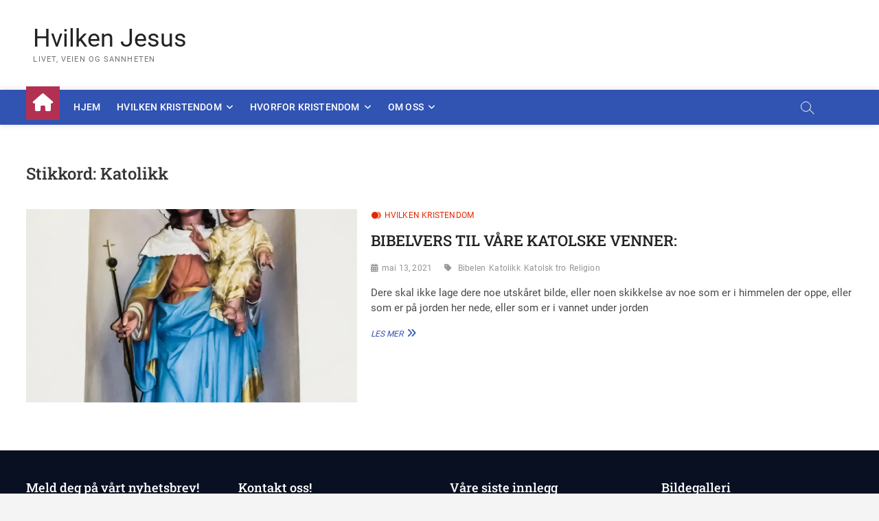

--- FILE ---
content_type: text/html; charset=UTF-8
request_url: https://hvilkenjesus.no/tag/katolikk/
body_size: 79149
content:
<!DOCTYPE html>
<html lang="nb-NO">
<head>
<meta charset="UTF-8" />
<link rel="profile" href="https://gmpg.org/xfn/11" />
		 		 <meta name='robots' content='index, follow, max-image-preview:large, max-snippet:-1, max-video-preview:-1' />

	<!-- This site is optimized with the Yoast SEO plugin v26.8 - https://yoast.com/product/yoast-seo-wordpress/ -->
	<title>Katolikk Arkiver - Hvilken Jesus</title>
	<link rel="canonical" href="https://hvilkenjesus.no/tag/katolikk/" />
	<meta property="og:locale" content="nb_NO" />
	<meta property="og:type" content="article" />
	<meta property="og:title" content="Katolikk Arkiver - Hvilken Jesus" />
	<meta property="og:url" content="https://hvilkenjesus.no/tag/katolikk/" />
	<meta property="og:site_name" content="Hvilken Jesus" />
	<meta name="twitter:card" content="summary_large_image" />
	<script type="application/ld+json" class="yoast-schema-graph">{"@context":"https://schema.org","@graph":[{"@type":"CollectionPage","@id":"https://hvilkenjesus.no/tag/katolikk/","url":"https://hvilkenjesus.no/tag/katolikk/","name":"Katolikk Arkiver - Hvilken Jesus","isPartOf":{"@id":"https://hvilkenjesus.no/#website"},"primaryImageOfPage":{"@id":"https://hvilkenjesus.no/tag/katolikk/#primaryimage"},"image":{"@id":"https://hvilkenjesus.no/tag/katolikk/#primaryimage"},"thumbnailUrl":"https://i0.wp.com/hvilkenjesus.no/wp-content/uploads/2021/05/Katolisime.jpeg?fit=1109%2C1913&ssl=1","breadcrumb":{"@id":"https://hvilkenjesus.no/tag/katolikk/#breadcrumb"},"inLanguage":"nb-NO"},{"@type":"ImageObject","inLanguage":"nb-NO","@id":"https://hvilkenjesus.no/tag/katolikk/#primaryimage","url":"https://i0.wp.com/hvilkenjesus.no/wp-content/uploads/2021/05/Katolisime.jpeg?fit=1109%2C1913&ssl=1","contentUrl":"https://i0.wp.com/hvilkenjesus.no/wp-content/uploads/2021/05/Katolisime.jpeg?fit=1109%2C1913&ssl=1","width":1109,"height":1913,"caption":"Dere skal ikke lage dere noe utskåret bilde, eller noen skikkelse av noe som er i himmelen der oppe, eller som er på jorden her nede, eller som er i vannet under jorden. Du skal ikke bøye deg ned for dem eller tjene dem. For jeg Herren din Gud er en sjalu Gud - 2. Mos 20.4"},{"@type":"BreadcrumbList","@id":"https://hvilkenjesus.no/tag/katolikk/#breadcrumb","itemListElement":[{"@type":"ListItem","position":1,"name":"Hjem","item":"https://hvilkenjesus.no/"},{"@type":"ListItem","position":2,"name":"Katolikk"}]},{"@type":"WebSite","@id":"https://hvilkenjesus.no/#website","url":"https://hvilkenjesus.no/","name":"Hvilken Jesus","description":"Livet, veien og sannheten","potentialAction":[{"@type":"SearchAction","target":{"@type":"EntryPoint","urlTemplate":"https://hvilkenjesus.no/?s={search_term_string}"},"query-input":{"@type":"PropertyValueSpecification","valueRequired":true,"valueName":"search_term_string"}}],"inLanguage":"nb-NO"}]}</script>
	<!-- / Yoast SEO plugin. -->


<link rel='dns-prefetch' href='//stats.wp.com' />
<link rel='preconnect' href='//i0.wp.com' />
<link rel='preconnect' href='//c0.wp.com' />
<link rel="alternate" type="application/rss+xml" title="Hvilken Jesus &raquo; strøm" href="https://hvilkenjesus.no/feed/" />
<link rel="alternate" type="application/rss+xml" title="Hvilken Jesus &raquo; kommentarstrøm" href="https://hvilkenjesus.no/comments/feed/" />
<link rel="alternate" type="application/rss+xml" title="Hvilken Jesus &raquo; Katolikk stikkord-strøm" href="https://hvilkenjesus.no/tag/katolikk/feed/" />
<style id='wp-img-auto-sizes-contain-inline-css' type='text/css'>
img:is([sizes=auto i],[sizes^="auto," i]){contain-intrinsic-size:3000px 1500px}
/*# sourceURL=wp-img-auto-sizes-contain-inline-css */
</style>
<style id='wp-emoji-styles-inline-css' type='text/css'>

	img.wp-smiley, img.emoji {
		display: inline !important;
		border: none !important;
		box-shadow: none !important;
		height: 1em !important;
		width: 1em !important;
		margin: 0 0.07em !important;
		vertical-align: -0.1em !important;
		background: none !important;
		padding: 0 !important;
	}
/*# sourceURL=wp-emoji-styles-inline-css */
</style>
<style id='wp-block-library-inline-css' type='text/css'>
:root{--wp-block-synced-color:#7a00df;--wp-block-synced-color--rgb:122,0,223;--wp-bound-block-color:var(--wp-block-synced-color);--wp-editor-canvas-background:#ddd;--wp-admin-theme-color:#007cba;--wp-admin-theme-color--rgb:0,124,186;--wp-admin-theme-color-darker-10:#006ba1;--wp-admin-theme-color-darker-10--rgb:0,107,160.5;--wp-admin-theme-color-darker-20:#005a87;--wp-admin-theme-color-darker-20--rgb:0,90,135;--wp-admin-border-width-focus:2px}@media (min-resolution:192dpi){:root{--wp-admin-border-width-focus:1.5px}}.wp-element-button{cursor:pointer}:root .has-very-light-gray-background-color{background-color:#eee}:root .has-very-dark-gray-background-color{background-color:#313131}:root .has-very-light-gray-color{color:#eee}:root .has-very-dark-gray-color{color:#313131}:root .has-vivid-green-cyan-to-vivid-cyan-blue-gradient-background{background:linear-gradient(135deg,#00d084,#0693e3)}:root .has-purple-crush-gradient-background{background:linear-gradient(135deg,#34e2e4,#4721fb 50%,#ab1dfe)}:root .has-hazy-dawn-gradient-background{background:linear-gradient(135deg,#faaca8,#dad0ec)}:root .has-subdued-olive-gradient-background{background:linear-gradient(135deg,#fafae1,#67a671)}:root .has-atomic-cream-gradient-background{background:linear-gradient(135deg,#fdd79a,#004a59)}:root .has-nightshade-gradient-background{background:linear-gradient(135deg,#330968,#31cdcf)}:root .has-midnight-gradient-background{background:linear-gradient(135deg,#020381,#2874fc)}:root{--wp--preset--font-size--normal:16px;--wp--preset--font-size--huge:42px}.has-regular-font-size{font-size:1em}.has-larger-font-size{font-size:2.625em}.has-normal-font-size{font-size:var(--wp--preset--font-size--normal)}.has-huge-font-size{font-size:var(--wp--preset--font-size--huge)}.has-text-align-center{text-align:center}.has-text-align-left{text-align:left}.has-text-align-right{text-align:right}.has-fit-text{white-space:nowrap!important}#end-resizable-editor-section{display:none}.aligncenter{clear:both}.items-justified-left{justify-content:flex-start}.items-justified-center{justify-content:center}.items-justified-right{justify-content:flex-end}.items-justified-space-between{justify-content:space-between}.screen-reader-text{border:0;clip-path:inset(50%);height:1px;margin:-1px;overflow:hidden;padding:0;position:absolute;width:1px;word-wrap:normal!important}.screen-reader-text:focus{background-color:#ddd;clip-path:none;color:#444;display:block;font-size:1em;height:auto;left:5px;line-height:normal;padding:15px 23px 14px;text-decoration:none;top:5px;width:auto;z-index:100000}html :where(.has-border-color){border-style:solid}html :where([style*=border-top-color]){border-top-style:solid}html :where([style*=border-right-color]){border-right-style:solid}html :where([style*=border-bottom-color]){border-bottom-style:solid}html :where([style*=border-left-color]){border-left-style:solid}html :where([style*=border-width]){border-style:solid}html :where([style*=border-top-width]){border-top-style:solid}html :where([style*=border-right-width]){border-right-style:solid}html :where([style*=border-bottom-width]){border-bottom-style:solid}html :where([style*=border-left-width]){border-left-style:solid}html :where(img[class*=wp-image-]){height:auto;max-width:100%}:where(figure){margin:0 0 1em}html :where(.is-position-sticky){--wp-admin--admin-bar--position-offset:var(--wp-admin--admin-bar--height,0px)}@media screen and (max-width:600px){html :where(.is-position-sticky){--wp-admin--admin-bar--position-offset:0px}}

/*# sourceURL=wp-block-library-inline-css */
</style><style id='wp-block-button-inline-css' type='text/css'>
.wp-block-button__link{align-content:center;box-sizing:border-box;cursor:pointer;display:inline-block;height:100%;text-align:center;word-break:break-word}.wp-block-button__link.aligncenter{text-align:center}.wp-block-button__link.alignright{text-align:right}:where(.wp-block-button__link){border-radius:9999px;box-shadow:none;padding:calc(.667em + 2px) calc(1.333em + 2px);text-decoration:none}.wp-block-button[style*=text-decoration] .wp-block-button__link{text-decoration:inherit}.wp-block-buttons>.wp-block-button.has-custom-width{max-width:none}.wp-block-buttons>.wp-block-button.has-custom-width .wp-block-button__link{width:100%}.wp-block-buttons>.wp-block-button.has-custom-font-size .wp-block-button__link{font-size:inherit}.wp-block-buttons>.wp-block-button.wp-block-button__width-25{width:calc(25% - var(--wp--style--block-gap, .5em)*.75)}.wp-block-buttons>.wp-block-button.wp-block-button__width-50{width:calc(50% - var(--wp--style--block-gap, .5em)*.5)}.wp-block-buttons>.wp-block-button.wp-block-button__width-75{width:calc(75% - var(--wp--style--block-gap, .5em)*.25)}.wp-block-buttons>.wp-block-button.wp-block-button__width-100{flex-basis:100%;width:100%}.wp-block-buttons.is-vertical>.wp-block-button.wp-block-button__width-25{width:25%}.wp-block-buttons.is-vertical>.wp-block-button.wp-block-button__width-50{width:50%}.wp-block-buttons.is-vertical>.wp-block-button.wp-block-button__width-75{width:75%}.wp-block-button.is-style-squared,.wp-block-button__link.wp-block-button.is-style-squared{border-radius:0}.wp-block-button.no-border-radius,.wp-block-button__link.no-border-radius{border-radius:0!important}:root :where(.wp-block-button .wp-block-button__link.is-style-outline),:root :where(.wp-block-button.is-style-outline>.wp-block-button__link){border:2px solid;padding:.667em 1.333em}:root :where(.wp-block-button .wp-block-button__link.is-style-outline:not(.has-text-color)),:root :where(.wp-block-button.is-style-outline>.wp-block-button__link:not(.has-text-color)){color:currentColor}:root :where(.wp-block-button .wp-block-button__link.is-style-outline:not(.has-background)),:root :where(.wp-block-button.is-style-outline>.wp-block-button__link:not(.has-background)){background-color:initial;background-image:none}
/*# sourceURL=https://c0.wp.com/c/6.9/wp-includes/blocks/button/style.min.css */
</style>
<style id='wp-block-heading-inline-css' type='text/css'>
h1:where(.wp-block-heading).has-background,h2:where(.wp-block-heading).has-background,h3:where(.wp-block-heading).has-background,h4:where(.wp-block-heading).has-background,h5:where(.wp-block-heading).has-background,h6:where(.wp-block-heading).has-background{padding:1.25em 2.375em}h1.has-text-align-left[style*=writing-mode]:where([style*=vertical-lr]),h1.has-text-align-right[style*=writing-mode]:where([style*=vertical-rl]),h2.has-text-align-left[style*=writing-mode]:where([style*=vertical-lr]),h2.has-text-align-right[style*=writing-mode]:where([style*=vertical-rl]),h3.has-text-align-left[style*=writing-mode]:where([style*=vertical-lr]),h3.has-text-align-right[style*=writing-mode]:where([style*=vertical-rl]),h4.has-text-align-left[style*=writing-mode]:where([style*=vertical-lr]),h4.has-text-align-right[style*=writing-mode]:where([style*=vertical-rl]),h5.has-text-align-left[style*=writing-mode]:where([style*=vertical-lr]),h5.has-text-align-right[style*=writing-mode]:where([style*=vertical-rl]),h6.has-text-align-left[style*=writing-mode]:where([style*=vertical-lr]),h6.has-text-align-right[style*=writing-mode]:where([style*=vertical-rl]){rotate:180deg}
/*# sourceURL=https://c0.wp.com/c/6.9/wp-includes/blocks/heading/style.min.css */
</style>
<style id='wp-block-latest-posts-inline-css' type='text/css'>
.wp-block-latest-posts{box-sizing:border-box}.wp-block-latest-posts.alignleft{margin-right:2em}.wp-block-latest-posts.alignright{margin-left:2em}.wp-block-latest-posts.wp-block-latest-posts__list{list-style:none}.wp-block-latest-posts.wp-block-latest-posts__list li{clear:both;overflow-wrap:break-word}.wp-block-latest-posts.is-grid{display:flex;flex-wrap:wrap}.wp-block-latest-posts.is-grid li{margin:0 1.25em 1.25em 0;width:100%}@media (min-width:600px){.wp-block-latest-posts.columns-2 li{width:calc(50% - .625em)}.wp-block-latest-posts.columns-2 li:nth-child(2n){margin-right:0}.wp-block-latest-posts.columns-3 li{width:calc(33.33333% - .83333em)}.wp-block-latest-posts.columns-3 li:nth-child(3n){margin-right:0}.wp-block-latest-posts.columns-4 li{width:calc(25% - .9375em)}.wp-block-latest-posts.columns-4 li:nth-child(4n){margin-right:0}.wp-block-latest-posts.columns-5 li{width:calc(20% - 1em)}.wp-block-latest-posts.columns-5 li:nth-child(5n){margin-right:0}.wp-block-latest-posts.columns-6 li{width:calc(16.66667% - 1.04167em)}.wp-block-latest-posts.columns-6 li:nth-child(6n){margin-right:0}}:root :where(.wp-block-latest-posts.is-grid){padding:0}:root :where(.wp-block-latest-posts.wp-block-latest-posts__list){padding-left:0}.wp-block-latest-posts__post-author,.wp-block-latest-posts__post-date{display:block;font-size:.8125em}.wp-block-latest-posts__post-excerpt,.wp-block-latest-posts__post-full-content{margin-bottom:1em;margin-top:.5em}.wp-block-latest-posts__featured-image a{display:inline-block}.wp-block-latest-posts__featured-image img{height:auto;max-width:100%;width:auto}.wp-block-latest-posts__featured-image.alignleft{float:left;margin-right:1em}.wp-block-latest-posts__featured-image.alignright{float:right;margin-left:1em}.wp-block-latest-posts__featured-image.aligncenter{margin-bottom:1em;text-align:center}
/*# sourceURL=https://c0.wp.com/c/6.9/wp-includes/blocks/latest-posts/style.min.css */
</style>
<style id='wp-block-buttons-inline-css' type='text/css'>
.wp-block-buttons{box-sizing:border-box}.wp-block-buttons.is-vertical{flex-direction:column}.wp-block-buttons.is-vertical>.wp-block-button:last-child{margin-bottom:0}.wp-block-buttons>.wp-block-button{display:inline-block;margin:0}.wp-block-buttons.is-content-justification-left{justify-content:flex-start}.wp-block-buttons.is-content-justification-left.is-vertical{align-items:flex-start}.wp-block-buttons.is-content-justification-center{justify-content:center}.wp-block-buttons.is-content-justification-center.is-vertical{align-items:center}.wp-block-buttons.is-content-justification-right{justify-content:flex-end}.wp-block-buttons.is-content-justification-right.is-vertical{align-items:flex-end}.wp-block-buttons.is-content-justification-space-between{justify-content:space-between}.wp-block-buttons.aligncenter{text-align:center}.wp-block-buttons:not(.is-content-justification-space-between,.is-content-justification-right,.is-content-justification-left,.is-content-justification-center) .wp-block-button.aligncenter{margin-left:auto;margin-right:auto;width:100%}.wp-block-buttons[style*=text-decoration] .wp-block-button,.wp-block-buttons[style*=text-decoration] .wp-block-button__link{text-decoration:inherit}.wp-block-buttons.has-custom-font-size .wp-block-button__link{font-size:inherit}.wp-block-buttons .wp-block-button__link{width:100%}.wp-block-button.aligncenter{text-align:center}
/*# sourceURL=https://c0.wp.com/c/6.9/wp-includes/blocks/buttons/style.min.css */
</style>
<style id='wp-block-group-inline-css' type='text/css'>
.wp-block-group{box-sizing:border-box}:where(.wp-block-group.wp-block-group-is-layout-constrained){position:relative}
/*# sourceURL=https://c0.wp.com/c/6.9/wp-includes/blocks/group/style.min.css */
</style>
<style id='wp-block-group-theme-inline-css' type='text/css'>
:where(.wp-block-group.has-background){padding:1.25em 2.375em}
/*# sourceURL=https://c0.wp.com/c/6.9/wp-includes/blocks/group/theme.min.css */
</style>
<style id='global-styles-inline-css' type='text/css'>
:root{--wp--preset--aspect-ratio--square: 1;--wp--preset--aspect-ratio--4-3: 4/3;--wp--preset--aspect-ratio--3-4: 3/4;--wp--preset--aspect-ratio--3-2: 3/2;--wp--preset--aspect-ratio--2-3: 2/3;--wp--preset--aspect-ratio--16-9: 16/9;--wp--preset--aspect-ratio--9-16: 9/16;--wp--preset--color--black: #000000;--wp--preset--color--cyan-bluish-gray: #abb8c3;--wp--preset--color--white: #ffffff;--wp--preset--color--pale-pink: #f78da7;--wp--preset--color--vivid-red: #cf2e2e;--wp--preset--color--luminous-vivid-orange: #ff6900;--wp--preset--color--luminous-vivid-amber: #fcb900;--wp--preset--color--light-green-cyan: #7bdcb5;--wp--preset--color--vivid-green-cyan: #00d084;--wp--preset--color--pale-cyan-blue: #8ed1fc;--wp--preset--color--vivid-cyan-blue: #0693e3;--wp--preset--color--vivid-purple: #9b51e0;--wp--preset--gradient--vivid-cyan-blue-to-vivid-purple: linear-gradient(135deg,rgb(6,147,227) 0%,rgb(155,81,224) 100%);--wp--preset--gradient--light-green-cyan-to-vivid-green-cyan: linear-gradient(135deg,rgb(122,220,180) 0%,rgb(0,208,130) 100%);--wp--preset--gradient--luminous-vivid-amber-to-luminous-vivid-orange: linear-gradient(135deg,rgb(252,185,0) 0%,rgb(255,105,0) 100%);--wp--preset--gradient--luminous-vivid-orange-to-vivid-red: linear-gradient(135deg,rgb(255,105,0) 0%,rgb(207,46,46) 100%);--wp--preset--gradient--very-light-gray-to-cyan-bluish-gray: linear-gradient(135deg,rgb(238,238,238) 0%,rgb(169,184,195) 100%);--wp--preset--gradient--cool-to-warm-spectrum: linear-gradient(135deg,rgb(74,234,220) 0%,rgb(151,120,209) 20%,rgb(207,42,186) 40%,rgb(238,44,130) 60%,rgb(251,105,98) 80%,rgb(254,248,76) 100%);--wp--preset--gradient--blush-light-purple: linear-gradient(135deg,rgb(255,206,236) 0%,rgb(152,150,240) 100%);--wp--preset--gradient--blush-bordeaux: linear-gradient(135deg,rgb(254,205,165) 0%,rgb(254,45,45) 50%,rgb(107,0,62) 100%);--wp--preset--gradient--luminous-dusk: linear-gradient(135deg,rgb(255,203,112) 0%,rgb(199,81,192) 50%,rgb(65,88,208) 100%);--wp--preset--gradient--pale-ocean: linear-gradient(135deg,rgb(255,245,203) 0%,rgb(182,227,212) 50%,rgb(51,167,181) 100%);--wp--preset--gradient--electric-grass: linear-gradient(135deg,rgb(202,248,128) 0%,rgb(113,206,126) 100%);--wp--preset--gradient--midnight: linear-gradient(135deg,rgb(2,3,129) 0%,rgb(40,116,252) 100%);--wp--preset--font-size--small: 13px;--wp--preset--font-size--medium: 20px;--wp--preset--font-size--large: 36px;--wp--preset--font-size--x-large: 42px;--wp--preset--spacing--20: 0.44rem;--wp--preset--spacing--30: 0.67rem;--wp--preset--spacing--40: 1rem;--wp--preset--spacing--50: 1.5rem;--wp--preset--spacing--60: 2.25rem;--wp--preset--spacing--70: 3.38rem;--wp--preset--spacing--80: 5.06rem;--wp--preset--shadow--natural: 6px 6px 9px rgba(0, 0, 0, 0.2);--wp--preset--shadow--deep: 12px 12px 50px rgba(0, 0, 0, 0.4);--wp--preset--shadow--sharp: 6px 6px 0px rgba(0, 0, 0, 0.2);--wp--preset--shadow--outlined: 6px 6px 0px -3px rgb(255, 255, 255), 6px 6px rgb(0, 0, 0);--wp--preset--shadow--crisp: 6px 6px 0px rgb(0, 0, 0);}:where(.is-layout-flex){gap: 0.5em;}:where(.is-layout-grid){gap: 0.5em;}body .is-layout-flex{display: flex;}.is-layout-flex{flex-wrap: wrap;align-items: center;}.is-layout-flex > :is(*, div){margin: 0;}body .is-layout-grid{display: grid;}.is-layout-grid > :is(*, div){margin: 0;}:where(.wp-block-columns.is-layout-flex){gap: 2em;}:where(.wp-block-columns.is-layout-grid){gap: 2em;}:where(.wp-block-post-template.is-layout-flex){gap: 1.25em;}:where(.wp-block-post-template.is-layout-grid){gap: 1.25em;}.has-black-color{color: var(--wp--preset--color--black) !important;}.has-cyan-bluish-gray-color{color: var(--wp--preset--color--cyan-bluish-gray) !important;}.has-white-color{color: var(--wp--preset--color--white) !important;}.has-pale-pink-color{color: var(--wp--preset--color--pale-pink) !important;}.has-vivid-red-color{color: var(--wp--preset--color--vivid-red) !important;}.has-luminous-vivid-orange-color{color: var(--wp--preset--color--luminous-vivid-orange) !important;}.has-luminous-vivid-amber-color{color: var(--wp--preset--color--luminous-vivid-amber) !important;}.has-light-green-cyan-color{color: var(--wp--preset--color--light-green-cyan) !important;}.has-vivid-green-cyan-color{color: var(--wp--preset--color--vivid-green-cyan) !important;}.has-pale-cyan-blue-color{color: var(--wp--preset--color--pale-cyan-blue) !important;}.has-vivid-cyan-blue-color{color: var(--wp--preset--color--vivid-cyan-blue) !important;}.has-vivid-purple-color{color: var(--wp--preset--color--vivid-purple) !important;}.has-black-background-color{background-color: var(--wp--preset--color--black) !important;}.has-cyan-bluish-gray-background-color{background-color: var(--wp--preset--color--cyan-bluish-gray) !important;}.has-white-background-color{background-color: var(--wp--preset--color--white) !important;}.has-pale-pink-background-color{background-color: var(--wp--preset--color--pale-pink) !important;}.has-vivid-red-background-color{background-color: var(--wp--preset--color--vivid-red) !important;}.has-luminous-vivid-orange-background-color{background-color: var(--wp--preset--color--luminous-vivid-orange) !important;}.has-luminous-vivid-amber-background-color{background-color: var(--wp--preset--color--luminous-vivid-amber) !important;}.has-light-green-cyan-background-color{background-color: var(--wp--preset--color--light-green-cyan) !important;}.has-vivid-green-cyan-background-color{background-color: var(--wp--preset--color--vivid-green-cyan) !important;}.has-pale-cyan-blue-background-color{background-color: var(--wp--preset--color--pale-cyan-blue) !important;}.has-vivid-cyan-blue-background-color{background-color: var(--wp--preset--color--vivid-cyan-blue) !important;}.has-vivid-purple-background-color{background-color: var(--wp--preset--color--vivid-purple) !important;}.has-black-border-color{border-color: var(--wp--preset--color--black) !important;}.has-cyan-bluish-gray-border-color{border-color: var(--wp--preset--color--cyan-bluish-gray) !important;}.has-white-border-color{border-color: var(--wp--preset--color--white) !important;}.has-pale-pink-border-color{border-color: var(--wp--preset--color--pale-pink) !important;}.has-vivid-red-border-color{border-color: var(--wp--preset--color--vivid-red) !important;}.has-luminous-vivid-orange-border-color{border-color: var(--wp--preset--color--luminous-vivid-orange) !important;}.has-luminous-vivid-amber-border-color{border-color: var(--wp--preset--color--luminous-vivid-amber) !important;}.has-light-green-cyan-border-color{border-color: var(--wp--preset--color--light-green-cyan) !important;}.has-vivid-green-cyan-border-color{border-color: var(--wp--preset--color--vivid-green-cyan) !important;}.has-pale-cyan-blue-border-color{border-color: var(--wp--preset--color--pale-cyan-blue) !important;}.has-vivid-cyan-blue-border-color{border-color: var(--wp--preset--color--vivid-cyan-blue) !important;}.has-vivid-purple-border-color{border-color: var(--wp--preset--color--vivid-purple) !important;}.has-vivid-cyan-blue-to-vivid-purple-gradient-background{background: var(--wp--preset--gradient--vivid-cyan-blue-to-vivid-purple) !important;}.has-light-green-cyan-to-vivid-green-cyan-gradient-background{background: var(--wp--preset--gradient--light-green-cyan-to-vivid-green-cyan) !important;}.has-luminous-vivid-amber-to-luminous-vivid-orange-gradient-background{background: var(--wp--preset--gradient--luminous-vivid-amber-to-luminous-vivid-orange) !important;}.has-luminous-vivid-orange-to-vivid-red-gradient-background{background: var(--wp--preset--gradient--luminous-vivid-orange-to-vivid-red) !important;}.has-very-light-gray-to-cyan-bluish-gray-gradient-background{background: var(--wp--preset--gradient--very-light-gray-to-cyan-bluish-gray) !important;}.has-cool-to-warm-spectrum-gradient-background{background: var(--wp--preset--gradient--cool-to-warm-spectrum) !important;}.has-blush-light-purple-gradient-background{background: var(--wp--preset--gradient--blush-light-purple) !important;}.has-blush-bordeaux-gradient-background{background: var(--wp--preset--gradient--blush-bordeaux) !important;}.has-luminous-dusk-gradient-background{background: var(--wp--preset--gradient--luminous-dusk) !important;}.has-pale-ocean-gradient-background{background: var(--wp--preset--gradient--pale-ocean) !important;}.has-electric-grass-gradient-background{background: var(--wp--preset--gradient--electric-grass) !important;}.has-midnight-gradient-background{background: var(--wp--preset--gradient--midnight) !important;}.has-small-font-size{font-size: var(--wp--preset--font-size--small) !important;}.has-medium-font-size{font-size: var(--wp--preset--font-size--medium) !important;}.has-large-font-size{font-size: var(--wp--preset--font-size--large) !important;}.has-x-large-font-size{font-size: var(--wp--preset--font-size--x-large) !important;}
/*# sourceURL=global-styles-inline-css */
</style>

<style id='classic-theme-styles-inline-css' type='text/css'>
/*! This file is auto-generated */
.wp-block-button__link{color:#fff;background-color:#32373c;border-radius:9999px;box-shadow:none;text-decoration:none;padding:calc(.667em + 2px) calc(1.333em + 2px);font-size:1.125em}.wp-block-file__button{background:#32373c;color:#fff;text-decoration:none}
/*# sourceURL=/wp-includes/css/classic-themes.min.css */
</style>
<link rel='stylesheet' id='zon-style-css' href='https://hvilkenjesus.no/wp-content/themes/zon/style.css?ver=6.9' type='text/css' media='all' />
<style id='zon-style-inline-css' type='text/css'>
/* Hide Comments */
			.entry-meta .comments,
			.mb-entry-meta .comments {
				display: none;
				visibility: hidden;
			}
/*# sourceURL=zon-style-inline-css */
</style>
<link rel='stylesheet' id='zon-block-style-css' href='https://hvilkenjesus.no/wp-content/themes/zon/css/blocks.css?ver=6.9' type='text/css' media='all' />
<link rel='stylesheet' id='zon-iconstyle-css' href='https://hvilkenjesus.no/wp-content/themes/zon/assets/font-icons/css/all.min.css?ver=6.9' type='text/css' media='all' />
<link rel='stylesheet' id='zon-responsive-css' href='https://hvilkenjesus.no/wp-content/themes/zon/css/responsive.css?ver=6.9' type='text/css' media='all' />
<link rel='stylesheet' id='zon-google-fonts-css' href='https://hvilkenjesus.no/wp-content/fonts/89d0ce6e01d1e5964c60867226525704.css' type='text/css' media='all' />
<style id='akismet-widget-style-inline-css' type='text/css'>

			.a-stats {
				--akismet-color-mid-green: #357b49;
				--akismet-color-white: #fff;
				--akismet-color-light-grey: #f6f7f7;

				max-width: 350px;
				width: auto;
			}

			.a-stats * {
				all: unset;
				box-sizing: border-box;
			}

			.a-stats strong {
				font-weight: 600;
			}

			.a-stats a.a-stats__link,
			.a-stats a.a-stats__link:visited,
			.a-stats a.a-stats__link:active {
				background: var(--akismet-color-mid-green);
				border: none;
				box-shadow: none;
				border-radius: 8px;
				color: var(--akismet-color-white);
				cursor: pointer;
				display: block;
				font-family: -apple-system, BlinkMacSystemFont, 'Segoe UI', 'Roboto', 'Oxygen-Sans', 'Ubuntu', 'Cantarell', 'Helvetica Neue', sans-serif;
				font-weight: 500;
				padding: 12px;
				text-align: center;
				text-decoration: none;
				transition: all 0.2s ease;
			}

			/* Extra specificity to deal with TwentyTwentyOne focus style */
			.widget .a-stats a.a-stats__link:focus {
				background: var(--akismet-color-mid-green);
				color: var(--akismet-color-white);
				text-decoration: none;
			}

			.a-stats a.a-stats__link:hover {
				filter: brightness(110%);
				box-shadow: 0 4px 12px rgba(0, 0, 0, 0.06), 0 0 2px rgba(0, 0, 0, 0.16);
			}

			.a-stats .count {
				color: var(--akismet-color-white);
				display: block;
				font-size: 1.5em;
				line-height: 1.4;
				padding: 0 13px;
				white-space: nowrap;
			}
		
/*# sourceURL=akismet-widget-style-inline-css */
</style>
<script type="text/javascript" src="https://c0.wp.com/c/6.9/wp-includes/js/jquery/jquery.min.js" id="jquery-core-js"></script>
<script type="text/javascript" src="https://c0.wp.com/c/6.9/wp-includes/js/jquery/jquery-migrate.min.js" id="jquery-migrate-js"></script>
<link rel="https://api.w.org/" href="https://hvilkenjesus.no/wp-json/" /><link rel="alternate" title="JSON" type="application/json" href="https://hvilkenjesus.no/wp-json/wp/v2/tags/73" /><link rel="EditURI" type="application/rsd+xml" title="RSD" href="https://hvilkenjesus.no/xmlrpc.php?rsd" />
<meta name="generator" content="WordPress 6.9" />
	<style>img#wpstats{display:none}</style>
			<meta name="viewport" content="width=device-width" />
	<link rel="icon" href="https://i0.wp.com/hvilkenjesus.no/wp-content/uploads/2021/06/cropped-Korset.png?fit=32%2C32&#038;ssl=1" sizes="32x32" />
<link rel="icon" href="https://i0.wp.com/hvilkenjesus.no/wp-content/uploads/2021/06/cropped-Korset.png?fit=192%2C192&#038;ssl=1" sizes="192x192" />
<link rel="apple-touch-icon" href="https://i0.wp.com/hvilkenjesus.no/wp-content/uploads/2021/06/cropped-Korset.png?fit=180%2C180&#038;ssl=1" />
<meta name="msapplication-TileImage" content="https://i0.wp.com/hvilkenjesus.no/wp-content/uploads/2021/06/cropped-Korset.png?fit=270%2C270&#038;ssl=1" />
<style id='jetpack-block-button-inline-css' type='text/css'>
.amp-wp-article .wp-block-jetpack-button{color:#fff}.wp-block-jetpack-button{height:fit-content;margin:0;max-width:100%;width:fit-content}.wp-block-jetpack-button.aligncenter,.wp-block-jetpack-button.alignleft,.wp-block-jetpack-button.alignright{display:block}.wp-block-jetpack-button.aligncenter{margin-left:auto;margin-right:auto}.wp-block-jetpack-button.alignleft{margin-right:auto}.wp-block-jetpack-button.alignright{margin-left:auto}.wp-block-jetpack-button.is-style-outline>.wp-block-button__link{background-color:#0000;border:1px solid;color:currentColor}.wp-block-jetpack-button:not(.is-style-outline) button{border:none}
/*# sourceURL=https://hvilkenjesus.no/wp-content/plugins/jetpack/_inc/blocks/button/view.css?minify=false */
</style>
<link rel='stylesheet' id='grunion.css-css' href='https://hvilkenjesus.no/wp-content/plugins/jetpack/jetpack_vendor/automattic/jetpack-forms/src/../dist/contact-form/css/grunion.css?ver=14.5' type='text/css' media='all' />
<style id='jetpack-block-tiled-gallery-inline-css' type='text/css'>
.wp-block-jetpack-tiled-gallery .is-style-circle .tiled-gallery__item img,.wp-block-jetpack-tiled-gallery.is-style-circle .tiled-gallery__item img{border-radius:50%}.wp-block-jetpack-tiled-gallery .is-style-circle .tiled-gallery__row,.wp-block-jetpack-tiled-gallery .is-style-square .tiled-gallery__row,.wp-block-jetpack-tiled-gallery.is-style-circle .tiled-gallery__row,.wp-block-jetpack-tiled-gallery.is-style-square .tiled-gallery__row{flex-grow:1;width:100%}.wp-block-jetpack-tiled-gallery .is-style-circle .tiled-gallery__row.columns-1 .tiled-gallery__col,.wp-block-jetpack-tiled-gallery .is-style-square .tiled-gallery__row.columns-1 .tiled-gallery__col,.wp-block-jetpack-tiled-gallery.is-style-circle .tiled-gallery__row.columns-1 .tiled-gallery__col,.wp-block-jetpack-tiled-gallery.is-style-square .tiled-gallery__row.columns-1 .tiled-gallery__col{width:100%}.wp-block-jetpack-tiled-gallery .is-style-circle .tiled-gallery__row.columns-2 .tiled-gallery__col,.wp-block-jetpack-tiled-gallery .is-style-square .tiled-gallery__row.columns-2 .tiled-gallery__col,.wp-block-jetpack-tiled-gallery.is-style-circle .tiled-gallery__row.columns-2 .tiled-gallery__col,.wp-block-jetpack-tiled-gallery.is-style-square .tiled-gallery__row.columns-2 .tiled-gallery__col{width:calc(50% - 2px)}.wp-block-jetpack-tiled-gallery .is-style-circle .tiled-gallery__row.columns-3 .tiled-gallery__col,.wp-block-jetpack-tiled-gallery .is-style-square .tiled-gallery__row.columns-3 .tiled-gallery__col,.wp-block-jetpack-tiled-gallery.is-style-circle .tiled-gallery__row.columns-3 .tiled-gallery__col,.wp-block-jetpack-tiled-gallery.is-style-square .tiled-gallery__row.columns-3 .tiled-gallery__col{width:calc(33.33333% - 2.66667px)}.wp-block-jetpack-tiled-gallery .is-style-circle .tiled-gallery__row.columns-4 .tiled-gallery__col,.wp-block-jetpack-tiled-gallery .is-style-square .tiled-gallery__row.columns-4 .tiled-gallery__col,.wp-block-jetpack-tiled-gallery.is-style-circle .tiled-gallery__row.columns-4 .tiled-gallery__col,.wp-block-jetpack-tiled-gallery.is-style-square .tiled-gallery__row.columns-4 .tiled-gallery__col{width:calc(25% - 3px)}.wp-block-jetpack-tiled-gallery .is-style-circle .tiled-gallery__row.columns-5 .tiled-gallery__col,.wp-block-jetpack-tiled-gallery .is-style-square .tiled-gallery__row.columns-5 .tiled-gallery__col,.wp-block-jetpack-tiled-gallery.is-style-circle .tiled-gallery__row.columns-5 .tiled-gallery__col,.wp-block-jetpack-tiled-gallery.is-style-square .tiled-gallery__row.columns-5 .tiled-gallery__col{width:calc(20% - 3.2px)}.wp-block-jetpack-tiled-gallery .is-style-circle .tiled-gallery__row.columns-6 .tiled-gallery__col,.wp-block-jetpack-tiled-gallery .is-style-square .tiled-gallery__row.columns-6 .tiled-gallery__col,.wp-block-jetpack-tiled-gallery.is-style-circle .tiled-gallery__row.columns-6 .tiled-gallery__col,.wp-block-jetpack-tiled-gallery.is-style-square .tiled-gallery__row.columns-6 .tiled-gallery__col{width:calc(16.66667% - 3.33333px)}.wp-block-jetpack-tiled-gallery .is-style-circle .tiled-gallery__row.columns-7 .tiled-gallery__col,.wp-block-jetpack-tiled-gallery .is-style-square .tiled-gallery__row.columns-7 .tiled-gallery__col,.wp-block-jetpack-tiled-gallery.is-style-circle .tiled-gallery__row.columns-7 .tiled-gallery__col,.wp-block-jetpack-tiled-gallery.is-style-square .tiled-gallery__row.columns-7 .tiled-gallery__col{width:calc(14.28571% - 3.42857px)}.wp-block-jetpack-tiled-gallery .is-style-circle .tiled-gallery__row.columns-8 .tiled-gallery__col,.wp-block-jetpack-tiled-gallery .is-style-square .tiled-gallery__row.columns-8 .tiled-gallery__col,.wp-block-jetpack-tiled-gallery.is-style-circle .tiled-gallery__row.columns-8 .tiled-gallery__col,.wp-block-jetpack-tiled-gallery.is-style-square .tiled-gallery__row.columns-8 .tiled-gallery__col{width:calc(12.5% - 3.5px)}.wp-block-jetpack-tiled-gallery .is-style-circle .tiled-gallery__row.columns-9 .tiled-gallery__col,.wp-block-jetpack-tiled-gallery .is-style-square .tiled-gallery__row.columns-9 .tiled-gallery__col,.wp-block-jetpack-tiled-gallery.is-style-circle .tiled-gallery__row.columns-9 .tiled-gallery__col,.wp-block-jetpack-tiled-gallery.is-style-square .tiled-gallery__row.columns-9 .tiled-gallery__col{width:calc(11.11111% - 3.55556px)}.wp-block-jetpack-tiled-gallery .is-style-circle .tiled-gallery__row.columns-10 .tiled-gallery__col,.wp-block-jetpack-tiled-gallery .is-style-square .tiled-gallery__row.columns-10 .tiled-gallery__col,.wp-block-jetpack-tiled-gallery.is-style-circle .tiled-gallery__row.columns-10 .tiled-gallery__col,.wp-block-jetpack-tiled-gallery.is-style-square .tiled-gallery__row.columns-10 .tiled-gallery__col{width:calc(10% - 3.6px)}.wp-block-jetpack-tiled-gallery .is-style-circle .tiled-gallery__row.columns-11 .tiled-gallery__col,.wp-block-jetpack-tiled-gallery .is-style-square .tiled-gallery__row.columns-11 .tiled-gallery__col,.wp-block-jetpack-tiled-gallery.is-style-circle .tiled-gallery__row.columns-11 .tiled-gallery__col,.wp-block-jetpack-tiled-gallery.is-style-square .tiled-gallery__row.columns-11 .tiled-gallery__col{width:calc(9.09091% - 3.63636px)}.wp-block-jetpack-tiled-gallery .is-style-circle .tiled-gallery__row.columns-12 .tiled-gallery__col,.wp-block-jetpack-tiled-gallery .is-style-square .tiled-gallery__row.columns-12 .tiled-gallery__col,.wp-block-jetpack-tiled-gallery.is-style-circle .tiled-gallery__row.columns-12 .tiled-gallery__col,.wp-block-jetpack-tiled-gallery.is-style-square .tiled-gallery__row.columns-12 .tiled-gallery__col{width:calc(8.33333% - 3.66667px)}.wp-block-jetpack-tiled-gallery .is-style-circle .tiled-gallery__row.columns-13 .tiled-gallery__col,.wp-block-jetpack-tiled-gallery .is-style-square .tiled-gallery__row.columns-13 .tiled-gallery__col,.wp-block-jetpack-tiled-gallery.is-style-circle .tiled-gallery__row.columns-13 .tiled-gallery__col,.wp-block-jetpack-tiled-gallery.is-style-square .tiled-gallery__row.columns-13 .tiled-gallery__col{width:calc(7.69231% - 3.69231px)}.wp-block-jetpack-tiled-gallery .is-style-circle .tiled-gallery__row.columns-14 .tiled-gallery__col,.wp-block-jetpack-tiled-gallery .is-style-square .tiled-gallery__row.columns-14 .tiled-gallery__col,.wp-block-jetpack-tiled-gallery.is-style-circle .tiled-gallery__row.columns-14 .tiled-gallery__col,.wp-block-jetpack-tiled-gallery.is-style-square .tiled-gallery__row.columns-14 .tiled-gallery__col{width:calc(7.14286% - 3.71429px)}.wp-block-jetpack-tiled-gallery .is-style-circle .tiled-gallery__row.columns-15 .tiled-gallery__col,.wp-block-jetpack-tiled-gallery .is-style-square .tiled-gallery__row.columns-15 .tiled-gallery__col,.wp-block-jetpack-tiled-gallery.is-style-circle .tiled-gallery__row.columns-15 .tiled-gallery__col,.wp-block-jetpack-tiled-gallery.is-style-square .tiled-gallery__row.columns-15 .tiled-gallery__col{width:calc(6.66667% - 3.73333px)}.wp-block-jetpack-tiled-gallery .is-style-circle .tiled-gallery__row.columns-16 .tiled-gallery__col,.wp-block-jetpack-tiled-gallery .is-style-square .tiled-gallery__row.columns-16 .tiled-gallery__col,.wp-block-jetpack-tiled-gallery.is-style-circle .tiled-gallery__row.columns-16 .tiled-gallery__col,.wp-block-jetpack-tiled-gallery.is-style-square .tiled-gallery__row.columns-16 .tiled-gallery__col{width:calc(6.25% - 3.75px)}.wp-block-jetpack-tiled-gallery .is-style-circle .tiled-gallery__row.columns-17 .tiled-gallery__col,.wp-block-jetpack-tiled-gallery .is-style-square .tiled-gallery__row.columns-17 .tiled-gallery__col,.wp-block-jetpack-tiled-gallery.is-style-circle .tiled-gallery__row.columns-17 .tiled-gallery__col,.wp-block-jetpack-tiled-gallery.is-style-square .tiled-gallery__row.columns-17 .tiled-gallery__col{width:calc(5.88235% - 3.76471px)}.wp-block-jetpack-tiled-gallery .is-style-circle .tiled-gallery__row.columns-18 .tiled-gallery__col,.wp-block-jetpack-tiled-gallery .is-style-square .tiled-gallery__row.columns-18 .tiled-gallery__col,.wp-block-jetpack-tiled-gallery.is-style-circle .tiled-gallery__row.columns-18 .tiled-gallery__col,.wp-block-jetpack-tiled-gallery.is-style-square .tiled-gallery__row.columns-18 .tiled-gallery__col{width:calc(5.55556% - 3.77778px)}.wp-block-jetpack-tiled-gallery .is-style-circle .tiled-gallery__row.columns-19 .tiled-gallery__col,.wp-block-jetpack-tiled-gallery .is-style-square .tiled-gallery__row.columns-19 .tiled-gallery__col,.wp-block-jetpack-tiled-gallery.is-style-circle .tiled-gallery__row.columns-19 .tiled-gallery__col,.wp-block-jetpack-tiled-gallery.is-style-square .tiled-gallery__row.columns-19 .tiled-gallery__col{width:calc(5.26316% - 3.78947px)}.wp-block-jetpack-tiled-gallery .is-style-circle .tiled-gallery__row.columns-20 .tiled-gallery__col,.wp-block-jetpack-tiled-gallery .is-style-square .tiled-gallery__row.columns-20 .tiled-gallery__col,.wp-block-jetpack-tiled-gallery.is-style-circle .tiled-gallery__row.columns-20 .tiled-gallery__col,.wp-block-jetpack-tiled-gallery.is-style-square .tiled-gallery__row.columns-20 .tiled-gallery__col{width:calc(5% - 3.8px)}.wp-block-jetpack-tiled-gallery .is-style-circle .tiled-gallery__item img,.wp-block-jetpack-tiled-gallery .is-style-square .tiled-gallery__item img,.wp-block-jetpack-tiled-gallery.is-style-circle .tiled-gallery__item img,.wp-block-jetpack-tiled-gallery.is-style-square .tiled-gallery__item img{aspect-ratio:1}.wp-block-jetpack-tiled-gallery .is-style-columns .tiled-gallery__item,.wp-block-jetpack-tiled-gallery .is-style-rectangular .tiled-gallery__item,.wp-block-jetpack-tiled-gallery.is-style-columns .tiled-gallery__item,.wp-block-jetpack-tiled-gallery.is-style-rectangular .tiled-gallery__item{display:flex}.wp-block-jetpack-tiled-gallery .has-rounded-corners-1 .tiled-gallery__item img{border-radius:1px}.wp-block-jetpack-tiled-gallery .has-rounded-corners-2 .tiled-gallery__item img{border-radius:2px}.wp-block-jetpack-tiled-gallery .has-rounded-corners-3 .tiled-gallery__item img{border-radius:3px}.wp-block-jetpack-tiled-gallery .has-rounded-corners-4 .tiled-gallery__item img{border-radius:4px}.wp-block-jetpack-tiled-gallery .has-rounded-corners-5 .tiled-gallery__item img{border-radius:5px}.wp-block-jetpack-tiled-gallery .has-rounded-corners-6 .tiled-gallery__item img{border-radius:6px}.wp-block-jetpack-tiled-gallery .has-rounded-corners-7 .tiled-gallery__item img{border-radius:7px}.wp-block-jetpack-tiled-gallery .has-rounded-corners-8 .tiled-gallery__item img{border-radius:8px}.wp-block-jetpack-tiled-gallery .has-rounded-corners-9 .tiled-gallery__item img{border-radius:9px}.wp-block-jetpack-tiled-gallery .has-rounded-corners-10 .tiled-gallery__item img{border-radius:10px}.wp-block-jetpack-tiled-gallery .has-rounded-corners-11 .tiled-gallery__item img{border-radius:11px}.wp-block-jetpack-tiled-gallery .has-rounded-corners-12 .tiled-gallery__item img{border-radius:12px}.wp-block-jetpack-tiled-gallery .has-rounded-corners-13 .tiled-gallery__item img{border-radius:13px}.wp-block-jetpack-tiled-gallery .has-rounded-corners-14 .tiled-gallery__item img{border-radius:14px}.wp-block-jetpack-tiled-gallery .has-rounded-corners-15 .tiled-gallery__item img{border-radius:15px}.wp-block-jetpack-tiled-gallery .has-rounded-corners-16 .tiled-gallery__item img{border-radius:16px}.wp-block-jetpack-tiled-gallery .has-rounded-corners-17 .tiled-gallery__item img{border-radius:17px}.wp-block-jetpack-tiled-gallery .has-rounded-corners-18 .tiled-gallery__item img{border-radius:18px}.wp-block-jetpack-tiled-gallery .has-rounded-corners-19 .tiled-gallery__item img{border-radius:19px}.wp-block-jetpack-tiled-gallery .has-rounded-corners-20 .tiled-gallery__item img{border-radius:20px}.tiled-gallery__gallery{display:flex;flex-wrap:wrap;padding:0;width:100%}.tiled-gallery__row{display:flex;flex-direction:row;justify-content:center;margin:0;width:100%}.tiled-gallery__row+.tiled-gallery__row{margin-top:4px}.tiled-gallery__col{display:flex;flex-direction:column;justify-content:center;margin:0}.tiled-gallery__col+.tiled-gallery__col{margin-inline-start:4px}.tiled-gallery__item{flex-grow:1;justify-content:center;margin:0;overflow:hidden;padding:0;position:relative}.tiled-gallery__item.filter__black-and-white{filter:grayscale(100%)}.tiled-gallery__item.filter__sepia{filter:sepia(100%)}.tiled-gallery__item.filter__1977{filter:contrast(1.1) brightness(1.1) saturate(1.3);position:relative}.tiled-gallery__item.filter__1977 img{width:100%;z-index:1}.tiled-gallery__item.filter__1977:before{z-index:2}.tiled-gallery__item.filter__1977:after,.tiled-gallery__item.filter__1977:before{content:"";display:block;height:100%;left:0;pointer-events:none;position:absolute;top:0;width:100%}.tiled-gallery__item.filter__1977:after{background:#f36abc4d;mix-blend-mode:screen;z-index:3}.tiled-gallery__item.filter__clarendon{filter:contrast(1.2) saturate(1.35);position:relative}.tiled-gallery__item.filter__clarendon img{width:100%;z-index:1}.tiled-gallery__item.filter__clarendon:before{z-index:2}.tiled-gallery__item.filter__clarendon:after,.tiled-gallery__item.filter__clarendon:before{content:"";display:block;height:100%;left:0;pointer-events:none;position:absolute;top:0;width:100%}.tiled-gallery__item.filter__clarendon:after{z-index:3}.tiled-gallery__item.filter__clarendon:before{background:#7fbbe333;mix-blend-mode:overlay}.tiled-gallery__item.filter__gingham{filter:brightness(1.05) hue-rotate(-10deg);position:relative}.tiled-gallery__item.filter__gingham img{width:100%;z-index:1}.tiled-gallery__item.filter__gingham:before{z-index:2}.tiled-gallery__item.filter__gingham:after,.tiled-gallery__item.filter__gingham:before{content:"";display:block;height:100%;left:0;pointer-events:none;position:absolute;top:0;width:100%}.tiled-gallery__item.filter__gingham:after{background:#e6e6fa;mix-blend-mode:soft-light;z-index:3}.tiled-gallery__item+.tiled-gallery__item{margin-top:4px}.tiled-gallery__item:focus-within{box-shadow:0 0 0 2px #3858e9;overflow:visible}.tiled-gallery__item>img{background-color:#0000001a}.tiled-gallery__item>a,.tiled-gallery__item>a>img,.tiled-gallery__item>img{display:block;height:auto;margin:0;max-width:100%;object-fit:cover;object-position:center;padding:0;width:100%}.is-email .tiled-gallery__gallery{display:block}
/*# sourceURL=https://hvilkenjesus.no/wp-content/plugins/jetpack/_inc/blocks/tiled-gallery/view.css?minify=false */
</style>
</head>
<body data-rsssl=1 class="archive tag tag-katolikk tag-73 wp-embed-responsive wp-theme-zon  small-image-blog n-sld cat-color-1">
	<div id="page" class="site">
	<a class="skip-link screen-reader-text" href="#site-content-contain">Skip to content</a>
	<!-- Masthead ============================================= -->
	<header id="masthead" class="site-header" role="banner">
		<div class="header-wrap">
						<!-- Top Header============================================= -->
			<div class="top-header">

				<div class="logo-bar"> <div class="wrap"> <div id="site-branding"><div id="site-detail"> <h2 id="site-title"> 				<a href="https://hvilkenjesus.no/" title="Hvilken Jesus" rel="home"> Hvilken Jesus </a>
				 </h2> <!-- end .site-title --> 					<div id="site-description"> Livet, veien og sannheten </div> <!-- end #site-description -->
						
		</div></div> <!-- end  #site-branding -->
				</div><!-- end .wrap -->
	</div><!-- end .logo-bar -->

				<!-- Breaking News ============================================= -->
				
				<!-- Top Bar ============================================= -->
								<!-- Main Header============================================= -->
				<div id="sticky-header" class="clearfix">
					<div class="wrap">
						<div class="main-header clearfix">

							<!-- Main Nav ============================================= -->
									<div id="site-branding">
						<div id="site-detail">
				<div id="site-title">
					<a href="https://hvilkenjesus.no/" title="Hvilken Jesus" rel="home"> Hvilken Jesus </a>
				</div>
				<!-- end #site-title -->
				<div id="site-description">Livet, veien og sannheten</div> <!-- end #site-description -->
			</div>
						</div> <!-- end #site-branding -->
									<div class="home-buttom">
									<a href="https://hvilkenjesus.no/"><i class="fas fa-home"></i></a>
								</div>
																<nav id="site-navigation" class="main-navigation clearfix" role="navigation" aria-label="Main Menu">
																
									<button class="menu-toggle" type="button" aria-controls="primary-menu" aria-expanded="false">
										<span class="line-bar"></span>
									</button><!-- end .menu-toggle -->
									<ul id="primary-menu" class="menu nav-menu"><li id="menu-item-15" class="menu-item menu-item-type-custom menu-item-object-custom menu-item-home menu-item-15"><a href="https://hvilkenjesus.no/">Hjem</a></li>
<li id="menu-item-194" class="menu-item menu-item-type-taxonomy menu-item-object-category menu-item-has-children menu-item-194 cl-3"><a href="https://hvilkenjesus.no/category/hvilken-kristendom/">Hvilken kristendom</a>
<ul class="sub-menu">
	<li id="menu-item-198" class="menu-item menu-item-type-post_type menu-item-object-post menu-item-198"><a href="https://hvilkenjesus.no/ekteskapet-for-mennesket-eller-mennesket-for-ekteskapet/">EKTESKAPET FOR MENNESKET – ELLER MENNESKET FOR EKTESKAPET..?</a></li>
	<li id="menu-item-200" class="menu-item menu-item-type-post_type menu-item-object-post menu-item-200"><a href="https://hvilkenjesus.no/horen-av-babylon/">Horen av Babylon</a></li>
	<li id="menu-item-201" class="menu-item menu-item-type-post_type menu-item-object-post menu-item-201"><a href="https://hvilkenjesus.no/and-sjel-og-legeme-tre-separate-ting/">ÅND, SJEL OG LEGEME – TRE SEPARATE TING?</a></li>
	<li id="menu-item-202" class="menu-item menu-item-type-post_type menu-item-object-post menu-item-202"><a href="https://hvilkenjesus.no/jodene-og-isralittene/">JØDENE OG ISRALITTENE</a></li>
	<li id="menu-item-204" class="menu-item menu-item-type-post_type menu-item-object-post menu-item-204"><a href="https://hvilkenjesus.no/evig-liv-i-helvete-en-gave-fra-gud/">EVIG LIV I HELVETE – EN GAVE FRA GUD..?</a></li>
	<li id="menu-item-205" class="menu-item menu-item-type-post_type menu-item-object-post menu-item-205"><a href="https://hvilkenjesus.no/beviser-for-et-tusenarsrike-pa-jord/">BEVISER FOR ET TUSENÅRSRIKE PÅ JORD:</a></li>
	<li id="menu-item-206" class="menu-item menu-item-type-post_type menu-item-object-post menu-item-206"><a href="https://hvilkenjesus.no/hvordan-svare-en-ateist-pa-denne-anklagen/">HVORDAN SVARE EN ATEIST PÅ DENNE ANKLAGEN?</a></li>
	<li id="menu-item-207" class="menu-item menu-item-type-post_type menu-item-object-post menu-item-207"><a href="https://hvilkenjesus.no/hva-med-trump-profetiene-da/">HVA MED TRUMP-PROFETIENE DA…?</a></li>
	<li id="menu-item-208" class="menu-item menu-item-type-post_type menu-item-object-post menu-item-208"><a href="https://hvilkenjesus.no/om-morgenen/">OM MORGENEN..</a></li>
	<li id="menu-item-211" class="menu-item menu-item-type-post_type menu-item-object-post menu-item-211"><a href="https://hvilkenjesus.no/nar-mlm-pyramidevirksomhet/">NAR – MLM – Pyramidevirksomhet</a></li>
	<li id="menu-item-213" class="menu-item menu-item-type-post_type menu-item-object-post menu-item-213"><a href="https://hvilkenjesus.no/2-innhostinger-2-oppstandelser/">2 INNHØSTINGER – 2 OPPSTANDELSER..?</a></li>
	<li id="menu-item-214" class="menu-item menu-item-type-post_type menu-item-object-post menu-item-214"><a href="https://hvilkenjesus.no/bibelvers-til-vare-katolske-venner/">BIBELVERS TIL VÅRE KATOLSKE VENNER:</a></li>
	<li id="menu-item-216" class="menu-item menu-item-type-post_type menu-item-object-post menu-item-216"><a href="https://hvilkenjesus.no/er-jesus-gud/">ER JESUS GUD?</a></li>
	<li id="menu-item-217" class="menu-item menu-item-type-post_type menu-item-object-post menu-item-217"><a href="https://hvilkenjesus.no/et-nytt-grensesprengende-evangelium/">ET NYTT GRENSESPRENGENDE EVANGELIUM..</a></li>
	<li id="menu-item-268" class="menu-item menu-item-type-post_type menu-item-object-post menu-item-268"><a href="https://hvilkenjesus.no/hva-sa-jesus-til-roveren/">HVA SA JESUS TIL RØVEREN?</a></li>
</ul>
</li>
<li id="menu-item-195" class="menu-item menu-item-type-taxonomy menu-item-object-category menu-item-has-children menu-item-195 cl-1"><a href="https://hvilkenjesus.no/category/hvorfor-kristendom/">Hvorfor kristendom</a>
<ul class="sub-menu">
	<li id="menu-item-196" class="menu-item menu-item-type-post_type menu-item-object-post menu-item-196"><a href="https://hvilkenjesus.no/infuensernes-infuensere-de-som-skaper-mange-ansikter/">Influensernes infuensere – De som skaper mange ansikter</a></li>
	<li id="menu-item-197" class="menu-item menu-item-type-post_type menu-item-object-post menu-item-197"><a href="https://hvilkenjesus.no/hvalfangst-klimapolitikk-eller-religion/">Hvalfangst, klimapolitikk, eller religion?</a></li>
	<li id="menu-item-203" class="menu-item menu-item-type-post_type menu-item-object-post menu-item-203"><a href="https://hvilkenjesus.no/israel-verdens-navle-hvorfor/">ISRAEL – VERDENS NAVLE – Hvorfor?</a></li>
	<li id="menu-item-199" class="menu-item menu-item-type-post_type menu-item-object-post menu-item-199"><a href="https://hvilkenjesus.no/regnbuens-6-farger/">Regnbuens 6 farger</a></li>
	<li id="menu-item-209" class="menu-item menu-item-type-post_type menu-item-object-post menu-item-209"><a href="https://hvilkenjesus.no/jeg-ser-pa-deg-jesus/">JEG SER PÅ DEG – JESUS</a></li>
	<li id="menu-item-210" class="menu-item menu-item-type-post_type menu-item-object-post menu-item-210"><a href="https://hvilkenjesus.no/bibelen-er-en-overnaturlig-bok/">BIBELEN ER EN OVERNATURLIG BOK!!</a></li>
	<li id="menu-item-212" class="menu-item menu-item-type-post_type menu-item-object-post menu-item-212"><a href="https://hvilkenjesus.no/the-great-pretender/">THE GREAT PRETENDER</a></li>
	<li id="menu-item-218" class="menu-item menu-item-type-post_type menu-item-object-post menu-item-218"><a href="https://hvilkenjesus.no/gjenferd-er-demoner-og-ikke-dode-mennesker/">Gjenferd er demoner – og IKKE døde mennesker.</a></li>
	<li id="menu-item-215" class="menu-item menu-item-type-post_type menu-item-object-post menu-item-215"><a href="https://hvilkenjesus.no/brukte-jesus-silvametoden-til-a-gjore-mirakler/">BRUKTE JESUS SILVAMETODEN TIL Å GJØRE MIRAKLER…?</a></li>
	<li id="menu-item-250" class="menu-item menu-item-type-post_type menu-item-object-post menu-item-250"><a href="https://hvilkenjesus.no/hva-sa-jesus-til-roveren/">HVA SA JESUS TIL RØVEREN?</a></li>
	<li id="menu-item-266" class="menu-item menu-item-type-post_type menu-item-object-post menu-item-266"><a href="https://hvilkenjesus.no/bibelvers-til-vare-katolske-venner/">BIBELVERS TIL VÅRE KATOLSKE VENNER:</a></li>
</ul>
</li>
<li id="menu-item-20" class="menu-item menu-item-type-post_type menu-item-object-page menu-item-has-children menu-item-20"><a href="https://hvilkenjesus.no/om-oss/">Om oss</a>
<ul class="sub-menu">
	<li id="menu-item-136" class="menu-item menu-item-type-post_type menu-item-object-page menu-item-136"><a href="https://hvilkenjesus.no/aktiviteter-og-moter/">Aktiviteter og møter</a></li>
	<li id="menu-item-16" class="menu-item menu-item-type-post_type menu-item-object-page menu-item-privacy-policy menu-item-16"><a rel="privacy-policy" href="https://hvilkenjesus.no/privacy-policy/">Privacy Policy</a></li>
</ul>
</li>
</ul>								</nav> <!-- end #site-navigation -->
														<div class="search-navigation">
								<button class="search-toggle" type="button"></button>
								<div id="header-search-box" class="header-search-nav">
									<div class="search-box">
										<form class="search-form" action="https://hvilkenjesus.no/" method="get">
			<label class="screen-reader-text">Søk …</label>
		<input type="search" name="s" class="search-field" placeholder="Søk …" autocomplete="off" />
		<button type="submit" class="search-submit"><i class="fa fa-search"></i></button>
</form> <!-- end .search-form -->										<button type="button" class="header-search-x"><i class="fas fa-times"></i></button>
									</div> 
								</div>
							</div>
								<!-- end .search-navigation -->
							
						</div><!-- end .main-header -->
					</div> <!-- end .wrap -->
				</div><!-- end #sticky-header -->
			
							</div><!-- end .top-header -->
	</div><!-- end .header-wrap -->
	<!-- Main Slider ============================================= -->
	</header> <!-- end #masthead -->
<!-- Main Page Start ============================================= -->
<div id="site-content-contain" class="site-content-contain">
	<div id="content" class="site-content">
		<div class="wrap">
	<div id="primary" class="content-area">
		<main id="main" class="site-main" role="main">
							<header class="page-header">
					<h1 class="page-title">Stikkord: <span>Katolikk</span></h1>				</header><!-- .page-header -->
				<article id="post-21" class="post-21 post type-post status-publish format-standard has-post-thumbnail hentry category-hvilken-kristendom tag-bibelen tag-katolikk tag-katolsk-tro tag-religion">
					<div class="post-image-content">
				<figure class="post-featured-image">
					<a href="https://hvilkenjesus.no/bibelvers-til-vare-katolske-venner/" title="BIBELVERS TIL VÅRE KATOLSKE VENNER:">
					<img width="820" height="480" src="https://i0.wp.com/hvilkenjesus.no/wp-content/uploads/2021/05/Katolisime.jpeg?resize=820%2C480&amp;ssl=1" class="attachment-zon-featured-blog size-zon-featured-blog wp-post-image" alt="Du skal ikke ha andre Guder" decoding="async" fetchpriority="high" />					</a>
				</figure><!-- end.post-featured-image  -->
			</div><!-- end.post-image-content -->
					<header class="entry-header">
				 
					<div class="entry-meta">
							<span class="cats-links">
								<a class="cl-3" href="https://hvilkenjesus.no/category/hvilken-kristendom/">Hvilken kristendom</a>
				</span><!-- end .cat-links -->
					</div>
								<h2 class="entry-title"> <a href="https://hvilkenjesus.no/bibelvers-til-vare-katolske-venner/" title="BIBELVERS TIL VÅRE KATOLSKE VENNER:"> BIBELVERS TIL VÅRE KATOLSKE VENNER: </a> </h2> <!-- end.entry-title -->

				<div class="entry-meta"><span class="author vcard"><a href="https://hvilkenjesus.no/author/admin/" title="BIBELVERS TIL VÅRE KATOLSKE VENNER:">admin</a></span><span class="posted-on"><a href="https://hvilkenjesus.no/bibelvers-til-vare-katolske-venner/" title="mai 13, 2021">mai 13, 2021</a></span>							<span class="tag-links">
								<a href="https://hvilkenjesus.no/tag/bibelen/" rel="tag">Bibelen</a><a href="https://hvilkenjesus.no/tag/katolikk/" rel="tag">Katolikk</a><a href="https://hvilkenjesus.no/tag/katolsk-tro/" rel="tag">Katolsk tro</a><a href="https://hvilkenjesus.no/tag/religion/" rel="tag">Religion</a>							</span> <!-- end .tag-links -->
						</div> <!-- end .entry-meta -->			</header><!-- end .entry-header -->
			<div class="entry-content">
				<p>Dere skal ikke lage dere noe utskåret bilde, eller noen skikkelse av noe som er i himmelen der oppe, eller som er på jorden her nede, eller som er i vannet under jorden</p>
					<a href="https://hvilkenjesus.no/bibelvers-til-vare-katolske-venner/" class="more-link">Les Mer<span class="screen-reader-text"> BIBELVERS TIL VÅRE KATOLSKE VENNER:</span></a><!-- wp-default -->
								</div> <!-- end .entry-content -->
					</article><!-- end .post -->		</main><!-- end #main -->
		
	</div> <!-- #primary -->
  </div><!-- end .wrap -->
</div><!-- end #content -->
<!-- Footer Start ============================================= -->
<footer id="colophon" class="site-footer" role="contentinfo">
	<div class="footer-bg >
	<div class="footer-bg-color"></div>
					<div class="widget-wrap">
				<div class="wrap">
					<div class="widget-area">
					<div class="column-4"><aside id="block-7" class="widget widget_block">
<h2 class="wp-block-heading" id="meld-deg-pa-vart-nyhetsbrev">Meld deg på vårt nyhetsbrev!</h2>
</aside><aside id="block-3" class="widget widget_block"><div data-test='contact-form' id='contact-form-widget-block-3' class='wp-block-jetpack-contact-form-container '>
<form action='/tag/katolikk/#contact-form-widget-block-3' method='post' class='contact-form commentsblock wp-block-jetpack-contact-form' aria-label="BIBELVERS TIL VÅRE KATOLSKE VENNER:" novalidate>


<div style="" class='grunion-field-name-wrap grunion-field-wrap'  >
<label
				for='gwidget-block-3-navn'
				class='grunion-field-label name'>Navn<span class="grunion-label-required" aria-hidden="true">(nødvendig)</span></label>
<input
					type='text'
					name='gwidget-block-3-navn'
					id='gwidget-block-3-navn'
					value=''
					class='name  grunion-field' 
					required aria-required='true' />
	</div>



<div style="" class='grunion-field-email-wrap grunion-field-wrap'  >
<label
				for='gwidget-block-3-epost'
				class='grunion-field-label email'>E-post<span class="grunion-label-required" aria-hidden="true">(nødvendig)</span></label>
<input
					type='email'
					name='gwidget-block-3-epost'
					id='gwidget-block-3-epost'
					value=''
					class='email  grunion-field' 
					required aria-required='true' />
	</div>



<div style="" class='grunion-field-consent-wrap grunion-field-wrap'  >
<label class='grunion-field-label consent consent-implicit' style=''>		<input aria-hidden='true' type='checkbox' checked name='gwidget-block-3-samtykke' value='Ja' style='display:none;' /> 
		Ved å sende inn informasjonem din gir du oss tillatelse til å sende deg e-post. Du kan melde deg av når som helst.</label>
<div class='clear-form'></div>
	</div>


<div class="wp-block-jetpack-button wp-block-button" style=""><button class="wp-block-button__link" style="" data-id-attr="placeholder" type="submit">Abonner</button></div>
		<input type='hidden' name='contact-form-id' value='widget-block-3' />
		<input type='hidden' name='action' value='grunion-contact-form' />
		<input type='hidden' name='contact-form-hash' value='7f8b6ea4a8b8ae09e05cd46d2af4d9b44c4fcadc' />
<p style="display: none !important;" class="akismet-fields-container" data-prefix="ak_"><label>&#916;<textarea name="ak_hp_textarea" cols="45" rows="8" maxlength="100"></textarea></label><input type="hidden" id="ak_js_1" name="ak_js" value="236"/><script>document.getElementById( "ak_js_1" ).setAttribute( "value", ( new Date() ).getTime() );</script></p></form>
</div></aside></div><!-- end .column4  --><div class="column-4"><aside id="block-5" class="widget widget_block">
<div class="wp-block-jetpack-contact-info">
<h2 class="wp-block-heading" id="kontakt-oss">Kontakt oss!</h2>
</div>
</aside><aside id="block-4" class="widget widget_block"><div data-test='contact-form' id='contact-form-widget-block-4-2-1' class='wp-block-jetpack-contact-form-container '>
<form action='/tag/katolikk/#contact-form-widget-block-4-2-1' method='post' class='contact-form commentsblock wp-block-jetpack-contact-form' aria-label="BIBELVERS TIL VÅRE KATOLSKE VENNER:" novalidate>


<div style="" class='grunion-field-name-wrap grunion-field-wrap'  >
<label
				for='gwidget-block-4-2-1-navn'
				class='grunion-field-label name'>Navn<span class="grunion-label-required" aria-hidden="true">(nødvendig)</span></label>
<input
					type='text'
					name='gwidget-block-4-2-1-navn'
					id='gwidget-block-4-2-1-navn'
					value=''
					class='name  grunion-field' 
					required aria-required='true' />
	</div>



<div style="" class='grunion-field-email-wrap grunion-field-wrap'  >
<label
				for='gwidget-block-4-2-1-epost'
				class='grunion-field-label email'>E-post<span class="grunion-label-required" aria-hidden="true">(nødvendig)</span></label>
<input
					type='email'
					name='gwidget-block-4-2-1-epost'
					id='gwidget-block-4-2-1-epost'
					value=''
					class='email  grunion-field' 
					required aria-required='true' />
	</div>



<div style="" class='grunion-field-textarea-wrap grunion-field-wrap'  >
<label
				for='contact-form-comment-gwidget-block-4-2-1-melding'
				class='grunion-field-label textarea'>Melding</label>
<textarea
		                style=''
		                name='gwidget-block-4-2-1-melding'
		                id='contact-form-comment-gwidget-block-4-2-1-melding'
		                rows='20' class='textarea  grunion-field'  ></textarea>
	</div>


<div class="wp-block-jetpack-button wp-block-button" style=""><button class="wp-block-button__link" style="" data-id-attr="placeholder" type="submit">Kontakt oss</button></div>
		<input type='hidden' name='contact-form-id' value='widget-block-4-2-1' />
		<input type='hidden' name='action' value='grunion-contact-form' />
		<input type='hidden' name='contact-form-hash' value='68a7108d7dfcde2593917be664425356916b2f83' />
<p style="display: none !important;" class="akismet-fields-container" data-prefix="ak_"><label>&#916;<textarea name="ak_hp_textarea" cols="45" rows="8" maxlength="100"></textarea></label><input type="hidden" id="ak_js_2" name="ak_js" value="35"/><script>document.getElementById( "ak_js_2" ).setAttribute( "value", ( new Date() ).getTime() );</script></p></form>
</div></aside></div><!--end .column4  --><div class="column-4"><aside id="block-8" class="widget widget_block">
<h2 class="wp-block-heading" id="vare-siste-innlegg">Våre siste innlegg</h2>
</aside><aside id="block-6" class="widget widget_block">
<div class="wp-block-group"><div class="wp-block-group__inner-container is-layout-flow wp-block-group-is-layout-flow"><ul class="wp-block-latest-posts__list wp-block-latest-posts"><li><a class="wp-block-latest-posts__post-title" href="https://hvilkenjesus.no/ormen-som-aldri-dor-identifisert/">Ormen som aldri dør &#8211; Identifisert</a></li>
<li><a class="wp-block-latest-posts__post-title" href="https://hvilkenjesus.no/den-positive-lov-har-sneket-seg-inn-i-menigheten/">DEN POSITIVE LOV HAR SNEKET SEG INN I MENIGHETEN</a></li>
<li><a class="wp-block-latest-posts__post-title" href="https://hvilkenjesus.no/du-skal-ikke-domme-really/">&laquo;DU SKAL IKKE DØMME&raquo; .. REALLY?</a></li>
<li><a class="wp-block-latest-posts__post-title" href="https://hvilkenjesus.no/a-domme-eller-ikke-a-domme-det-er-sporsmalet/">Å DØMME, ELLER IKKE Å DØMME &#8211; DET ER SPØRSMÅLET! </a></li>
<li><a class="wp-block-latest-posts__post-title" href="https://hvilkenjesus.no/tror-vi-at-vi-er-bedre-enn-isralittene/">TROR VI AT VI ER BEDRE ENN ISRALITTENE? </a></li>
</ul></div></div>
</aside></div><!--end .column4  --><div class="column-4"><aside id="block-12" class="widget widget_block">
<h2 class="wp-block-heading" id="bildegalleri">Bildegalleri</h2>
</aside><aside id="block-13" class="widget widget_block">
<div class="wp-block-jetpack-tiled-gallery aligncenter is-style-rectangular"><div class="tiled-gallery__gallery"><div class="tiled-gallery__row"><div class="tiled-gallery__col" style="flex-basis:61.19130%"><figure class="tiled-gallery__item"><img decoding="async" srcset="https://i1.wp.com/hvilkenjesus.no/wp-content/uploads/2021/06/cropped-Korset-1.png?strip=info&#038;w=536&#038;ssl=1 536w" alt="" data-height="597" data-id="308" data-link="https://hvilkenjesus.no/cropped-korset-1-png/" data-url="https://hvilkenjesus.no/wp-content/uploads/2021/06/cropped-Korset-1.png" data-width="536" src="https://i1.wp.com/hvilkenjesus.no/wp-content/uploads/2021/06/cropped-Korset-1.png?ssl=1" data-amp-layout="responsive"/></figure></div><div class="tiled-gallery__col" style="flex-basis:38.80870%"><figure class="tiled-gallery__item"><img decoding="async" srcset="https://i2.wp.com/hvilkenjesus.no/wp-content/uploads/2022/02/A-domme-eller-bli-domt-1024x583.png?strip=info&#038;w=600&#038;ssl=1 600w,https://i2.wp.com/hvilkenjesus.no/wp-content/uploads/2022/02/A-domme-eller-bli-domt-1024x583.png?strip=info&#038;w=900&#038;ssl=1 900w,https://i2.wp.com/hvilkenjesus.no/wp-content/uploads/2022/02/A-domme-eller-bli-domt-1024x583.png?strip=info&#038;w=1200&#038;ssl=1 1200w,https://i2.wp.com/hvilkenjesus.no/wp-content/uploads/2022/02/A-domme-eller-bli-domt-1024x583.png?strip=info&#038;w=1204&#038;ssl=1 1204w" alt="" data-height="686" data-id="293" data-link="https://hvilkenjesus.no/a-domme-eller-ikke-a-domme-det-er-sporsmalet/a-domme-eller-bli-domt/" data-url="https://hvilkenjesus.no/wp-content/uploads/2022/02/A-domme-eller-bli-domt-1024x583.png" data-width="1204" src="https://i2.wp.com/hvilkenjesus.no/wp-content/uploads/2022/02/A-domme-eller-bli-domt-1024x583.png?ssl=1" data-amp-layout="responsive"/></figure><figure class="tiled-gallery__item"><img decoding="async" srcset="https://i1.wp.com/hvilkenjesus.no/wp-content/uploads/2021/05/Jeg-ser-pa-deg-Jesus.jpeg?strip=info&#038;w=600&#038;ssl=1 600w,https://i1.wp.com/hvilkenjesus.no/wp-content/uploads/2021/05/Jeg-ser-pa-deg-Jesus.jpeg?strip=info&#038;w=630&#038;ssl=1 630w" alt="" data-height="403" data-id="272" data-link="https://hvilkenjesus.no/jeg-ser-pa-deg-jesus/jeg-ser-pa-deg-jesus-2/" data-url="https://hvilkenjesus.no/wp-content/uploads/2021/05/Jeg-ser-pa-deg-Jesus.jpeg" data-width="630" src="https://i1.wp.com/hvilkenjesus.no/wp-content/uploads/2021/05/Jeg-ser-pa-deg-Jesus.jpeg?ssl=1" data-amp-layout="responsive"/></figure><figure class="tiled-gallery__item"><img decoding="async" srcset="https://i1.wp.com/hvilkenjesus.no/wp-content/uploads/2021/05/Er-Jeusu-GUD.png?strip=info&#038;w=600&#038;ssl=1 600w,https://i1.wp.com/hvilkenjesus.no/wp-content/uploads/2021/05/Er-Jeusu-GUD.png?strip=info&#038;w=769&#038;ssl=1 769w" alt="" data-height="403" data-id="276" data-link="https://hvilkenjesus.no/er-jesus-gud/er-jeusu-gud/" data-url="https://hvilkenjesus.no/wp-content/uploads/2021/05/Er-Jeusu-GUD.png" data-width="769" src="https://i1.wp.com/hvilkenjesus.no/wp-content/uploads/2021/05/Er-Jeusu-GUD.png?ssl=1" data-amp-layout="responsive"/></figure></div></div><div class="tiled-gallery__row"><div class="tiled-gallery__col" style="flex-basis:48.34041%"><figure class="tiled-gallery__item"><img decoding="async" srcset="https://i2.wp.com/hvilkenjesus.no/wp-content/uploads/2021/05/Ateist-1024x729.jpeg?strip=info&#038;w=600&#038;ssl=1 600w,https://i2.wp.com/hvilkenjesus.no/wp-content/uploads/2021/05/Ateist-1024x729.jpeg?strip=info&#038;w=900&#038;ssl=1 900w,https://i2.wp.com/hvilkenjesus.no/wp-content/uploads/2021/05/Ateist-1024x729.jpeg?strip=info&#038;w=1196&#038;ssl=1 1196w" alt="" data-height="852" data-id="238" data-link="https://hvilkenjesus.no/hvordan-svare-en-ateist-pa-denne-anklagen/ateist-2/" data-url="https://hvilkenjesus.no/wp-content/uploads/2021/05/Ateist-1024x729.jpeg" data-width="1196" src="https://i2.wp.com/hvilkenjesus.no/wp-content/uploads/2021/05/Ateist-1024x729.jpeg?ssl=1" data-amp-layout="responsive"/></figure></div><div class="tiled-gallery__col" style="flex-basis:51.65959%"><figure class="tiled-gallery__item"><img decoding="async" srcset="https://i2.wp.com/hvilkenjesus.no/wp-content/uploads/2021/09/Jesus-pa-korset-1024x682.jpg?strip=info&#038;w=600&#038;ssl=1 600w,https://i2.wp.com/hvilkenjesus.no/wp-content/uploads/2021/09/Jesus-pa-korset-1024x682.jpg?strip=info&#038;w=900&#038;ssl=1 900w,https://i2.wp.com/hvilkenjesus.no/wp-content/uploads/2021/09/Jesus-pa-korset-1024x682.jpg?strip=info&#038;w=1200&#038;ssl=1 1200w,https://i2.wp.com/hvilkenjesus.no/wp-content/uploads/2021/09/Jesus-pa-korset-1024x682.jpg?strip=info&#038;w=1280&#038;ssl=1 1280w" alt="" data-height="853" data-id="134" data-link="https://hvilkenjesus.no/aktiviteter-og-moter/jesus-pa-korset-2/" data-url="https://hvilkenjesus.no/wp-content/uploads/2021/09/Jesus-pa-korset-1024x682.jpg" data-width="1280" src="https://i2.wp.com/hvilkenjesus.no/wp-content/uploads/2021/09/Jesus-pa-korset-1024x682.jpg?ssl=1" data-amp-layout="responsive"/></figure></div></div></div></div>
</aside></div><!--end .column4-->					</div> <!-- end .widget-area -->
				</div><!-- end .wrap -->
			</div> <!-- end .widget-wrap -->
						<div class="site-info">
				<div class="wrap">
										<div class="copyright-wrap clearfix">
						<div class="copyright">							<a title="Hvilken Jesus" target="_blank" href="https://hvilkenjesus.no/">Hvilken Jesus</a> | 
											Designed by: <a title="Theme Freesia" target="_blank" href="https://themefreesia.com">Theme Freesia</a> |
											 <a title="WordPress" target="_blank" href="https://wordpress.org">WordPress</a>  | &copy; Copyright All right reserved 										</div>
											</div> <!-- end .copyright-wrap -->
					<div style="clear:both;"></div>
				</div> <!-- end .wrap -->
			</div> <!-- end .site-info -->
								<button class="go-to-top" type="button">
						<span class="icon-bg"></span>
						<span class="back-to-top-text">Top</span>
						<i class="fa fa-angle-up back-to-top-icon"></i>
					</button>
						<div class="page-overlay"></div>
	</div>
</footer> <!-- end #colophon -->
</div><!-- end .site-content-contain -->
</div><!-- end #page -->
<script type="speculationrules">
{"prefetch":[{"source":"document","where":{"and":[{"href_matches":"/*"},{"not":{"href_matches":["/wp-*.php","/wp-admin/*","/wp-content/uploads/*","/wp-content/*","/wp-content/plugins/*","/wp-content/themes/zon/*","/*\\?(.+)"]}},{"not":{"selector_matches":"a[rel~=\"nofollow\"]"}},{"not":{"selector_matches":".no-prefetch, .no-prefetch a"}}]},"eagerness":"conservative"}]}
</script>
<script type="text/javascript" src="https://hvilkenjesus.no/wp-content/themes/zon/js/zon-main.js?ver=6.9" id="zon-main-js"></script>
<script type="text/javascript" src="https://hvilkenjesus.no/wp-content/themes/zon/assets/sticky/jquery.sticky.min.js?ver=6.9" id="jquery-sticky-js"></script>
<script type="text/javascript" src="https://hvilkenjesus.no/wp-content/themes/zon/assets/sticky/sticky-settings.js?ver=6.9" id="zon-sticky-settings-js"></script>
<script type="text/javascript" src="https://hvilkenjesus.no/wp-content/themes/zon/assets/marquee/jquery.marquee.min.js?ver=6.9" id="jquery-marquee-js"></script>
<script type="text/javascript" src="https://hvilkenjesus.no/wp-content/themes/zon/js/navigation.js?ver=6.9" id="zon-navigation-js"></script>
<script type="text/javascript" src="https://hvilkenjesus.no/wp-content/themes/zon/js/jquery.flexslider-min.js?ver=6.9" id="jquery-flexslider-js"></script>
<script type="text/javascript" id="zon-slider-js-extra">
/* <![CDATA[ */
var zon_slider_value = {"zon_animation_effect":"slide","zon_slideshowSpeed":"10000","zon_animationSpeed":"1000"};
//# sourceURL=zon-slider-js-extra
/* ]]> */
</script>
<script type="text/javascript" src="https://hvilkenjesus.no/wp-content/themes/zon/js/flexslider-setting.js?ver=6.9" id="zon-slider-js"></script>
<script type="text/javascript" src="https://hvilkenjesus.no/wp-content/themes/zon/js/skip-link-focus-fix.js?ver=6.9" id="zon-skip-link-focus-fix-js"></script>
<script type="text/javascript" id="jetpack-stats-js-before">
/* <![CDATA[ */
_stq = window._stq || [];
_stq.push([ "view", JSON.parse("{\"v\":\"ext\",\"blog\":\"197855227\",\"post\":\"0\",\"tz\":\"0\",\"srv\":\"hvilkenjesus.no\",\"j\":\"1:14.5\"}") ]);
_stq.push([ "clickTrackerInit", "197855227", "0" ]);
//# sourceURL=jetpack-stats-js-before
/* ]]> */
</script>
<script type="text/javascript" src="https://stats.wp.com/e-202605.js" id="jetpack-stats-js" defer="defer" data-wp-strategy="defer"></script>
<script type="text/javascript" src="https://c0.wp.com/c/6.9/wp-includes/js/dist/hooks.min.js" id="wp-hooks-js"></script>
<script type="text/javascript" src="https://c0.wp.com/c/6.9/wp-includes/js/dist/i18n.min.js" id="wp-i18n-js"></script>
<script type="text/javascript" id="wp-i18n-js-after">
/* <![CDATA[ */
wp.i18n.setLocaleData( { 'text direction\u0004ltr': [ 'ltr' ] } );
//# sourceURL=wp-i18n-js-after
/* ]]> */
</script>
<script type="text/javascript" src="https://hvilkenjesus.no/wp-content/plugins/jetpack/jetpack_vendor/automattic/jetpack-forms/dist/blocks/view.js?minify=false&amp;ver=3d49217292cbfde0fafc" id="jp-forms-blocks-js"></script>
<script type="text/javascript" id="accessible-form-js-translations">
/* <![CDATA[ */
( function( domain, translations ) {
	var localeData = translations.locale_data[ domain ] || translations.locale_data.messages;
	localeData[""].domain = domain;
	wp.i18n.setLocaleData( localeData, domain );
} )( "jetpack-forms", {"translation-revision-date":"2025-05-07 16:03:05+0000","generator":"GlotPress\/4.0.1","domain":"messages","locale_data":{"messages":{"":{"domain":"messages","plural-forms":"nplurals=2; plural=n != 1;","lang":"nb_NO"},"A file is required.":["En fil er n\u00f8dvendig."],"The form you are trying to submit is empty.":["Skjemaet du fors\u00f8ker \u00e5 sende inn er tomt."],"You need to fix %d error.":["Du m\u00e5 rette %d feil.","Du m\u00e5 rette %d feil."],"Please correct this field":["Korriger dette feltet"],"Submitting form":["Sender inn skjemaet"],"The date is not valid.":["Datoen er ikke gyldig."],"Please select at least one option.":["Velg minst ett alternativ."],"Please make sure all fields are valid.":["S\u00f8rg for at alle feltene er gyldige."],"Warning.":["Advarsel."]}},"comment":{"reference":"jetpack_vendor\/automattic\/jetpack-forms\/dist\/contact-form\/js\/accessible-form.js"}} );
//# sourceURL=accessible-form-js-translations
/* ]]> */
</script>
<script type="text/javascript" src="https://hvilkenjesus.no/wp-content/plugins/jetpack/jetpack_vendor/automattic/jetpack-forms/dist/contact-form/js/accessible-form.js?minify=false&amp;ver=14.5" id="accessible-form-js" defer="defer" data-wp-strategy="defer"></script>
<script type="text/javascript" id="jetpack-blocks-assets-base-url-js-before">
/* <![CDATA[ */
var Jetpack_Block_Assets_Base_Url="https://hvilkenjesus.no/wp-content/plugins/jetpack/_inc/blocks/";
//# sourceURL=jetpack-blocks-assets-base-url-js-before
/* ]]> */
</script>
<script type="text/javascript" src="https://c0.wp.com/c/6.9/wp-includes/js/dist/dom-ready.min.js" id="wp-dom-ready-js"></script>
<script type="text/javascript" src="https://c0.wp.com/c/6.9/wp-includes/js/dist/vendor/wp-polyfill.min.js" id="wp-polyfill-js"></script>
<script type="text/javascript" src="https://hvilkenjesus.no/wp-content/plugins/jetpack/_inc/blocks/tiled-gallery/view.js?minify=false&amp;ver=14.5" id="jetpack-block-tiled-gallery-js"></script>
<script id="wp-emoji-settings" type="application/json">
{"baseUrl":"https://s.w.org/images/core/emoji/17.0.2/72x72/","ext":".png","svgUrl":"https://s.w.org/images/core/emoji/17.0.2/svg/","svgExt":".svg","source":{"concatemoji":"https://hvilkenjesus.no/wp-includes/js/wp-emoji-release.min.js?ver=6.9"}}
</script>
<script type="module">
/* <![CDATA[ */
/*! This file is auto-generated */
const a=JSON.parse(document.getElementById("wp-emoji-settings").textContent),o=(window._wpemojiSettings=a,"wpEmojiSettingsSupports"),s=["flag","emoji"];function i(e){try{var t={supportTests:e,timestamp:(new Date).valueOf()};sessionStorage.setItem(o,JSON.stringify(t))}catch(e){}}function c(e,t,n){e.clearRect(0,0,e.canvas.width,e.canvas.height),e.fillText(t,0,0);t=new Uint32Array(e.getImageData(0,0,e.canvas.width,e.canvas.height).data);e.clearRect(0,0,e.canvas.width,e.canvas.height),e.fillText(n,0,0);const a=new Uint32Array(e.getImageData(0,0,e.canvas.width,e.canvas.height).data);return t.every((e,t)=>e===a[t])}function p(e,t){e.clearRect(0,0,e.canvas.width,e.canvas.height),e.fillText(t,0,0);var n=e.getImageData(16,16,1,1);for(let e=0;e<n.data.length;e++)if(0!==n.data[e])return!1;return!0}function u(e,t,n,a){switch(t){case"flag":return n(e,"\ud83c\udff3\ufe0f\u200d\u26a7\ufe0f","\ud83c\udff3\ufe0f\u200b\u26a7\ufe0f")?!1:!n(e,"\ud83c\udde8\ud83c\uddf6","\ud83c\udde8\u200b\ud83c\uddf6")&&!n(e,"\ud83c\udff4\udb40\udc67\udb40\udc62\udb40\udc65\udb40\udc6e\udb40\udc67\udb40\udc7f","\ud83c\udff4\u200b\udb40\udc67\u200b\udb40\udc62\u200b\udb40\udc65\u200b\udb40\udc6e\u200b\udb40\udc67\u200b\udb40\udc7f");case"emoji":return!a(e,"\ud83e\u1fac8")}return!1}function f(e,t,n,a){let r;const o=(r="undefined"!=typeof WorkerGlobalScope&&self instanceof WorkerGlobalScope?new OffscreenCanvas(300,150):document.createElement("canvas")).getContext("2d",{willReadFrequently:!0}),s=(o.textBaseline="top",o.font="600 32px Arial",{});return e.forEach(e=>{s[e]=t(o,e,n,a)}),s}function r(e){var t=document.createElement("script");t.src=e,t.defer=!0,document.head.appendChild(t)}a.supports={everything:!0,everythingExceptFlag:!0},new Promise(t=>{let n=function(){try{var e=JSON.parse(sessionStorage.getItem(o));if("object"==typeof e&&"number"==typeof e.timestamp&&(new Date).valueOf()<e.timestamp+604800&&"object"==typeof e.supportTests)return e.supportTests}catch(e){}return null}();if(!n){if("undefined"!=typeof Worker&&"undefined"!=typeof OffscreenCanvas&&"undefined"!=typeof URL&&URL.createObjectURL&&"undefined"!=typeof Blob)try{var e="postMessage("+f.toString()+"("+[JSON.stringify(s),u.toString(),c.toString(),p.toString()].join(",")+"));",a=new Blob([e],{type:"text/javascript"});const r=new Worker(URL.createObjectURL(a),{name:"wpTestEmojiSupports"});return void(r.onmessage=e=>{i(n=e.data),r.terminate(),t(n)})}catch(e){}i(n=f(s,u,c,p))}t(n)}).then(e=>{for(const n in e)a.supports[n]=e[n],a.supports.everything=a.supports.everything&&a.supports[n],"flag"!==n&&(a.supports.everythingExceptFlag=a.supports.everythingExceptFlag&&a.supports[n]);var t;a.supports.everythingExceptFlag=a.supports.everythingExceptFlag&&!a.supports.flag,a.supports.everything||((t=a.source||{}).concatemoji?r(t.concatemoji):t.wpemoji&&t.twemoji&&(r(t.twemoji),r(t.wpemoji)))});
//# sourceURL=https://hvilkenjesus.no/wp-includes/js/wp-emoji-loader.min.js
/* ]]> */
</script>
</body>
</html>